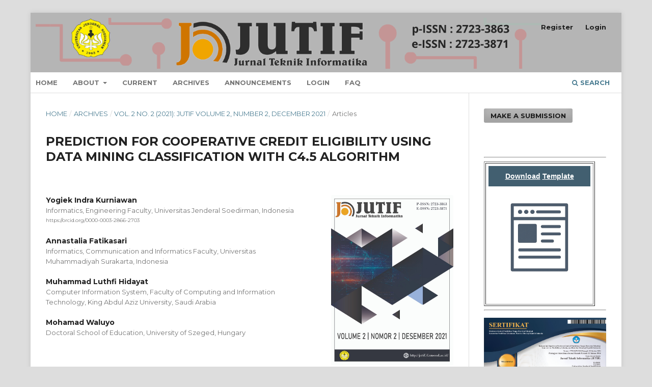

--- FILE ---
content_type: text/html; charset=utf-8
request_url: https://jutif.if.unsoed.ac.id/index.php/jurnal/article/view/49
body_size: 11157
content:
<!DOCTYPE html>
<html lang="en-US" xml:lang="en-US">
<head>
	<meta charset="utf-8">
	<meta name="viewport" content="width=device-width, initial-scale=1.0">
	<title>
		PREDICTION FOR COOPERATIVE CREDIT ELIGIBILITY USING DATA MINING CLASSIFICATION WITH C4.5 ALGORITHM 
							| Jurnal Teknik Informatika (Jutif)
			</title>

	
<link rel="icon" href="https://jutif.if.unsoed.ac.id/public/journals/1/favicon_en_US.png">
<meta name="generator" content="Open Journal Systems 3.3.0.10">
<meta name="google-site-verification" content="Dk_-1B3cNJmJgZwKdjfS7BILIB1tATrwchblZkrK4hg" />
<link rel="schema.DC" href="http://purl.org/dc/elements/1.1/" />
<meta name="DC.Creator.PersonalName" content="Yogiek Indra Kurniawan"/>
<meta name="DC.Creator.PersonalName" content="Annastalia Fatikasari"/>
<meta name="DC.Creator.PersonalName" content="Muhammad Luthfi Hidayat"/>
<meta name="DC.Creator.PersonalName" content="Mohamad Waluyo"/>
<meta name="DC.Date.created" scheme="ISO8601" content="2021-03-28"/>
<meta name="DC.Date.dateSubmitted" scheme="ISO8601" content="2021-01-06"/>
<meta name="DC.Date.issued" scheme="ISO8601" content="2021-11-28"/>
<meta name="DC.Date.modified" scheme="ISO8601" content="2023-01-12"/>
<meta name="DC.Description" xml:lang="en" content="BMT Artha Mandiri is a cooperative that provides savings and loans services. In providing credit, BMT Artha Mandiri still uses the manual method, namely by looking at the ledger and history of each customer, to find out whether the applicant is worthy or not worthy of credit so that it is not effective and efficient. The purpose of this research is to make an application that can predict whether a prospective customer is eligible or not to be given credit. Predictions are made using the data mining classification method, namely the C4.5 algorithm based on the supporting data each customer has to classify which factors have the most influence on the level of credit payments in the cooperative. In a built application, the C4.5 algorithm produces a decision tree that is easy to interpret based on the existing variables. In the application, there are features that can be used to make decisions about customers who will apply for credit at the cooperative. The blackbox test results on the application show that the application has been able to run as expected, while the results of the algorithm test also show that the application has been able to implement the C4.5 algorithm correctly. In addition, the results of testing for accuracy show that the maximum average value of Accuracy is 79.19%."/>
<meta name="DC.Format" scheme="IMT" content="application/pdf"/>
<meta name="DC.Identifier" content="49"/>
<meta name="DC.Identifier.pageNumber" content="67-74"/>
<meta name="DC.Identifier.DOI" content="10.20884/1.jutif.2021.2.2.49"/>
<meta name="DC.Identifier.URI" content="https://jutif.if.unsoed.ac.id/index.php/jurnal/article/view/49"/>
<meta name="DC.Language" scheme="ISO639-1" content="en"/>
<meta name="DC.Rights" content="Copyright (c) 2021 Yogiek Indra Kurniawan, Annastalia Fatikasari, Muhammad Luthfi Hidayat, Mohamad Waluyo"/>
<meta name="DC.Rights" content=""/>
<meta name="DC.Source" content="Jurnal Teknik Informatika (Jutif)"/>
<meta name="DC.Source.ISSN" content="2723-3871"/>
<meta name="DC.Source.Issue" content="2"/>
<meta name="DC.Source.Volume" content="2"/>
<meta name="DC.Source.URI" content="https://jutif.if.unsoed.ac.id/index.php/jurnal"/>
<meta name="DC.Subject" xml:lang="en" content="C4.5"/>
<meta name="DC.Subject" xml:lang="en" content="data mining"/>
<meta name="DC.Subject" xml:lang="en" content="classification"/>
<meta name="DC.Subject" xml:lang="en" content="cooperative credit eligibility"/>
<meta name="DC.Title" content="PREDICTION FOR COOPERATIVE CREDIT ELIGIBILITY USING DATA MINING CLASSIFICATION WITH C4.5 ALGORITHM "/>
<meta name="DC.Type" content="Text.Serial.Journal"/>
<meta name="DC.Type.articleType" content="Articles"/>
<meta name="gs_meta_revision" content="1.1"/>
<meta name="citation_journal_title" content="Jurnal Teknik Informatika (Jutif)"/>
<meta name="citation_journal_abbrev" content="J. Tek. Inform. (JUTIF)"/>
<meta name="citation_issn" content="2723-3871"/> 
<meta name="citation_author" content="Yogiek Indra Kurniawan"/>
<meta name="citation_author_institution" content="Informatics, Engineering Faculty, Universitas Jenderal Soedirman, Indonesia"/>
<meta name="citation_author" content="Annastalia Fatikasari"/>
<meta name="citation_author_institution" content="Informatics, Communication and Informatics Faculty, Universitas Muhammadiyah Surakarta, Indonesia"/>
<meta name="citation_author" content="Muhammad Luthfi Hidayat"/>
<meta name="citation_author_institution" content="Computer Information System, Faculty of Computing and Information Technology, King Abdul Aziz University, Saudi Arabia"/>
<meta name="citation_author" content="Mohamad Waluyo"/>
<meta name="citation_author_institution" content="Doctoral School of Education, University of Szeged, Hungary"/>
<meta name="citation_title" content="PREDICTION FOR COOPERATIVE CREDIT ELIGIBILITY USING DATA MINING CLASSIFICATION WITH C4.5 ALGORITHM "/>
<meta name="citation_language" content="en"/>
<meta name="citation_date" content="2021/03/28"/>
<meta name="citation_volume" content="2"/>
<meta name="citation_issue" content="2"/>
<meta name="citation_firstpage" content="67"/>
<meta name="citation_lastpage" content="74"/>
<meta name="citation_doi" content="10.20884/1.jutif.2021.2.2.49"/>
<meta name="citation_abstract_html_url" content="https://jutif.if.unsoed.ac.id/index.php/jurnal/article/view/49"/>
<meta name="citation_keywords" xml:lang="en" content="C4.5"/>
<meta name="citation_keywords" xml:lang="en" content="data mining"/>
<meta name="citation_keywords" xml:lang="en" content="classification"/>
<meta name="citation_keywords" xml:lang="en" content="cooperative credit eligibility"/>
<meta name="citation_pdf_url" content="https://jutif.if.unsoed.ac.id/index.php/jurnal/article/download/49/31"/>
<meta name="citation_reference" content="A. Sitio, Koperasi : Teori dan Praktek. Erlangga, 2001."/>
<meta name="citation_reference" content="S. Sugiyanto, “Analisis Leverage dan Risiko Dalam Kaitannya Dengan Manfaat Ekonomi Anggota (Studi Kasus pada Koperasi Keluarga Besar PT Dirgantara Indonesia Wahana Raharja),” Accounthink J. Account. Financ., vol. 4, no. 2, pp. 774–788, 2019, doi: 10.35706/acc.v4i2.2205."/>
<meta name="citation_reference" content="Y. I. Kurniawan, E. Soviana, and I. Yuliana, “Merging Pearson Correlation and TAN-ELR algorithm in recommender system,” in AIP Conference Proceedings, 2018, vol. 1977, doi: 10.1063/1.5042998."/>
<meta name="citation_reference" content="N. R. Indraswari and Y. I. Kurniawan, “Aplikasi Prediksi Usia Kelahiran Dengan Metode Naive Bayes,” J. Simetris, vol. 9, no. 1, pp. 129–138, 2018, doi: 10.24176/simet.v9i1.1827."/>
<meta name="citation_reference" content="Y. I. Kurniawan, T. Cahyono, Nofiyati, E. Maryanto, A. Fadli, and N. R. Indraswari, “Preprocessing Using Correlation Based Features Selection on Naive Bayes Classification,” in IOP Conference Series : Materials Science and Engineering 982 012012, 2020, pp. 1–8, doi: 10.1088/1757-899X/982/1/012012."/>
<meta name="citation_reference" content="A. A. Rahman and Y. I. Kurniawan, “Aplikasi Klasifikasi Penerima Kartu Indonesia Sehat Menggunakan Algoritma Naive Bayes Classifier,” J. Teknol. dan Manaj. Inform., vol. 4, no. 1, 2018."/>
<meta name="citation_reference" content="A. Fadli, A. Wisnu, W. Nugraha, M. S. Aliim, Y. I. Kurniawan, and W. H. Purnomo, “Simple Correlation Between Weather and COVID-19 Pandemic Using Data Mining Algorithms,” in IOP Conference Series : Materials Science and Engineering 982 012015, 2020, pp. 1–10, doi: 10.1088/1757-899X/982/1/012015."/>
<meta name="citation_reference" content="P. R. Sihombing and A. M. Arsani, “Comparison of Machine Learning Methods in Classifying Poverty in Indonesia in 2018,” J. Tek. Inform., vol. 2, no. 1, pp. 51–56, 2021, doi: https://doi.org/10.20884/1.jutif.2021.2.1.52."/>
<meta name="citation_reference" content="N. D. Miranda, L. Novamizanti, and S. Rizal, “Convolutional Neural Network Pada Klasifikasi Sidik Jari Menggunakan Resnet-50,” J. Tek. Inform., vol. 1, no. 2, pp. 61–68, 2020, doi: 10.20884/1.jutif.2020.1.2.18."/>
<meta name="citation_reference" content="C. Imam, E. W. Hidayat, and N. I. Kurniati, “Classification of Meat Imagery Using Artificial Neural Network Method and Texture Feature Extraction by Gray Level Co-Occurrence Matrix Method,” J. Tek. Inform., vol. 2, no. 1, pp. 1–8, 2021, doi: 10.20884/1.jutif.2021.2.1.37."/>
<meta name="citation_reference" content="B. K. Francis and S. S. Babu, “Predicting Academic Performance of Students Using a Hybrid Data Mining Approach,” J. Med. Syst., vol. 43, no. 6, pp. 1–15, 2019, doi: 10.1007/s10916-019-1295-4."/>
<meta name="citation_reference" content="N. M. Nawi, M. Makhtar, M. Z. Salikon, and Z. A. Afip, “A comparative analysis of classification techniques on predicting flood risk,” Indones. J. Electr. Eng. Comput. Sci., vol. 18, no. 3, pp. 1342–1350, 2020, doi: 10.11591/ijeecs.v18.i3.pp1342-1350."/>
<meta name="citation_reference" content="D. Febriyanto and Y. I. Kurniawan, “Prediksi Penyakit Tuberculosis (TBC) Menggunakan Algoritma C4.5,” J. Ilm. SINUS, vol. 16, no. 2, pp. 23–36, 2018, doi: 10.30646/sinus.v16i2.366."/>
<meta name="citation_reference" content="Y. I. Kurniawan, “Perbandingan Algoritma Naive Bayes dan C.45 Dalam Klasifikasi Data Mining,” vol. 5, no. 4, pp. 455–463, 2018, doi: http://dx.doi.org/10.25126/jtiik.201854803."/>
<meta name="citation_reference" content="T. Rosandy, “Perbandingan Metode Naive Bayes Classifier dengan Metode Decision Tree (C4.5) Untuk Menganalisa Kelancaran Pembiayaan (Studi Kasus : KSPPS / BMT Al-Fadhila),” J. TIM Darmajaya, vol. 02, no. 01, pp. 52–62, 2016."/>
<meta name="citation_reference" content="N. Iriadi and N. Nuraeni, “Kajian Penerapan Metode Klasifikasi Data Kelayakan Kredit Pada Bank,” J. Tek. Komput. AMIK BSI, vol. II, no. 1, pp. 132–137, 2016."/>
<meta name="citation_reference" content="R. P. Mahardikawati and N. Nurgiyatna, “Sistem Informasi Industri Kecil Menengah Pemerintahan Kabupaten Boyolali,” J. Tek. Inform., vol. 1, no. 2, pp. 53–60, 2020, doi: https://doi.org/10.20884/1.jutif.2020.1.2.13."/>
<meta name="citation_reference" content="A. Ahmad and Y. I. Kurniawan, “Sistem Pendukung Keputusan Pemilihan Pegawai Terbaik Menggunakan Simple Additive Weighting,” J. Tek. Inform., vol. 1, no. 2, pp. 101–108, 2020, doi: https://doi.org/10.20884/1.jutif.2020.1.2.14."/>
<meta name="citation_reference" content="Y. I. Kurniawan and T. I. Barokah, “Klasifikasi Penentuan Pengajuan Kartu Kredit Menggunakan K-Nearest Neighbor,” J. Ilm. Matrik, vol. 22, no. 1, pp. 73–82, 2020, doi: 10.33557/jurnalmatrik.v22i1.843."/>
<meta name="citation_reference" content="F. Y. Al Irsyadi, S. Supriyadi, and Y. I. Kurniawan, “Interactive educational animal identification game for primary schoolchildren with intellectual disability,” Int. J. Adv. Trends Comput. Sci. Eng., vol. 8, no. 6, pp. 3058–3064, 2019, doi: 10.30534/ijatcse/2019/64862019."/>
<meta name="citation_reference" content="Y. I. Kurniawan and P. A. Windiasani, “Sistem Pendukung Keputusan Untuk Penentuan Kelolosan Beasiswa Sekolah Menengah Kejuruan (SMK) menggunakan Metode Fuzzy,” J. Tek. Elektro, vol. 9, no. 1, pp. 13–17, 2017, doi: 10.15294/jte.v9i1.9322."/>
<meta name="citation_reference" content="K. M. Sudar and P. Deepalakshmi, “A two level security mechanism to detect a DDoS flooding attack in software-defined networks using entropy-based and C4.5 technique,” J. High Speed Networks, vol. 26, no. 1, pp. 55–76, 2020, doi: 10.3233/jhs-200630."/>
	<link rel="stylesheet" href="https://jutif.if.unsoed.ac.id/index.php/jurnal/$$$call$$$/page/page/css?name=stylesheet" type="text/css" /><link rel="stylesheet" href="//fonts.googleapis.com/css?family=Montserrat:400,700|Noto+Serif:400,400i,700,700i" type="text/css" /><link rel="stylesheet" href="https://jutif.if.unsoed.ac.id/lib/pkp/styles/fontawesome/fontawesome.css?v=3.3.0.10" type="text/css" /><link rel="stylesheet" href="https://jutif.if.unsoed.ac.id/public/journals/1/styleSheet.css?d=" type="text/css" />
</head>
<body class="pkp_page_article pkp_op_view has_site_logo" dir="ltr">

	<div class="pkp_structure_page">

				<header class="pkp_structure_head" id="headerNavigationContainer" role="banner">
						 <nav class="cmp_skip_to_content" aria-label="Jump to content links">
	<a href="#pkp_content_main">Skip to main content</a>
	<a href="#siteNav">Skip to main navigation menu</a>
		<a href="#pkp_content_footer">Skip to site footer</a>
</nav>

			<div class="pkp_head_wrapper">

				<div class="pkp_site_name_wrapper">
					<button class="pkp_site_nav_toggle">
						<span>Open Menu</span>
					</button>
										<div class="pkp_site_name">
																<a href="						https://jutif.if.unsoed.ac.id/index.php/jurnal/index
					" class="is_img">
							<img src="https://jutif.if.unsoed.ac.id/public/journals/1/pageHeaderLogoImage_en_US.png" width="1350" height="136"  />
						</a>
										</div>
				</div>

				
				<nav class="pkp_site_nav_menu" aria-label="Site Navigation">
					<a id="siteNav"></a>
					<div class="pkp_navigation_primary_row">
						<div class="pkp_navigation_primary_wrapper">
																				<ul id="navigationPrimary" class="pkp_navigation_primary pkp_nav_list">
								<li class="">
				<a href="https://jutif.if.unsoed.ac.id/index.php/jurnal/about">
					Home
				</a>
							</li>
								<li class="">
				<a href="https://jutif.if.unsoed.ac.id/index.php/jurnal/about">
					About
				</a>
									<ul>
																					<li class="">
									<a href="https://jutif.if.unsoed.ac.id/index.php/jurnal/about">
										About the Journal
									</a>
								</li>
																												<li class="">
									<a href="https://jutif.if.unsoed.ac.id/index.php/jurnal/about/submissions">
										Submissions
									</a>
								</li>
																												<li class="">
									<a href="https://jutif.if.unsoed.ac.id/index.php/jurnal/guidelines">
										Author Guidelines
									</a>
								</li>
																												<li class="">
									<a href="https://jutif.if.unsoed.ac.id/index.php/jurnal/about/editorialTeam">
										Editorial Team
									</a>
								</li>
																												<li class="">
									<a href="https://jutif.if.unsoed.ac.id/index.php/jurnal/reviewers">
										Reviewers
									</a>
								</li>
																												<li class="">
									<a href="https://jutif.if.unsoed.ac.id/index.php/jurnal/about/privacy">
										Privacy Statement
									</a>
								</li>
																												<li class="">
									<a href="https://jutif.if.unsoed.ac.id/index.php/jurnal/indexing">
										Indexing
									</a>
								</li>
																												<li class="">
									<a href="https://jutif.if.unsoed.ac.id/index.php/jurnal/about/contact">
										Contact
									</a>
								</li>
																		</ul>
							</li>
								<li class="">
				<a href="https://jutif.if.unsoed.ac.id/index.php/jurnal/issue/current">
					Current
				</a>
							</li>
								<li class="">
				<a href="https://jutif.if.unsoed.ac.id/index.php/jurnal/issue/archive">
					Archives
				</a>
							</li>
								<li class="">
				<a href="https://jutif.if.unsoed.ac.id/index.php/jurnal/announcement">
					Announcements
				</a>
							</li>
								<li class="">
				<a href="https://jutif.if.unsoed.ac.id/index.php/jurnal/login">
					Login
				</a>
							</li>
								<li class="">
				<a href="http://jutif.if.unsoed.ac.id/index.php/jurnal/faq">
					FAQ
				</a>
							</li>
			</ul>

				

																						<div class="pkp_navigation_search_wrapper">
									<a href="https://jutif.if.unsoed.ac.id/index.php/jurnal/search" class="pkp_search pkp_search_desktop">
										<span class="fa fa-search" aria-hidden="true"></span>
										Search
									</a>
								</div>
													</div>
					</div>
					<div class="pkp_navigation_user_wrapper" id="navigationUserWrapper">
							<ul id="navigationUser" class="pkp_navigation_user pkp_nav_list">
								<li class="profile">
				<a href="https://jutif.if.unsoed.ac.id/index.php/jurnal/user/register">
					Register
				</a>
							</li>
															<li class="profile">
				<a href="https://jutif.if.unsoed.ac.id/index.php/jurnal/login">
					Login
				</a>
							</li>
			</ul>

					</div>
				</nav>
			</div><!-- .pkp_head_wrapper -->
		</header><!-- .pkp_structure_head -->

						<div class="pkp_structure_content has_sidebar">
			<div class="pkp_structure_main" role="main">
				<a id="pkp_content_main"></a>

<div class="page page_article">
			<nav class="cmp_breadcrumbs" role="navigation" aria-label="You are here:">
	<ol>
		<li>
			<a href="https://jutif.if.unsoed.ac.id/index.php/jurnal/index">
				Home
			</a>
			<span class="separator">/</span>
		</li>
		<li>
			<a href="https://jutif.if.unsoed.ac.id/index.php/jurnal/issue/archive">
				Archives
			</a>
			<span class="separator">/</span>
		</li>
					<li>
				<a href="https://jutif.if.unsoed.ac.id/index.php/jurnal/issue/view/6">
					Vol. 2 No. 2 (2021): JUTIF Volume 2, Number 2, December 2021
				</a>
				<span class="separator">/</span>
			</li>
				<li class="current" aria-current="page">
			<span aria-current="page">
									Articles
							</span>
		</li>
	</ol>
</nav>
	
		  	 <article class="obj_article_details">

		
	<h1 class="page_title">
		PREDICTION FOR COOPERATIVE CREDIT ELIGIBILITY USING DATA MINING CLASSIFICATION WITH C4.5 ALGORITHM 
	</h1>

	
	<div class="row">
		<div class="main_entry">

							<section class="item authors">
					<h2 class="pkp_screen_reader">Authors</h2>
					<ul class="authors">
											<li>
							<span class="name">
								Yogiek Indra Kurniawan
							</span>
															<span class="affiliation">
									Informatics, Engineering Faculty, Universitas Jenderal Soedirman, Indonesia
																	</span>
																						<span class="orcid">
									
									<a href="https://orcid.org/0000-0003-2866-2703" target="_blank">
										https://orcid.org/0000-0003-2866-2703
									</a>
								</span>
													</li>
											<li>
							<span class="name">
								Annastalia Fatikasari
							</span>
															<span class="affiliation">
									Informatics, Communication and Informatics Faculty, Universitas Muhammadiyah Surakarta, Indonesia
																	</span>
																				</li>
											<li>
							<span class="name">
								Muhammad Luthfi Hidayat
							</span>
															<span class="affiliation">
									Computer Information System, Faculty of Computing and Information Technology, King Abdul Aziz University, Saudi Arabia
																	</span>
																				</li>
											<li>
							<span class="name">
								Mohamad Waluyo
							</span>
															<span class="affiliation">
									Doctoral School of Education, University of Szeged, Hungary
																	</span>
																				</li>
										</ul>
				</section>
			
																												<section class="item doi">
						<h2 class="label">
														DOI:
						</h2>
						<span class="value">
							<a href="https://doi.org/10.20884/1.jutif.2021.2.2.49">
								https://doi.org/10.20884/1.jutif.2021.2.2.49
							</a>
						</span>
					</section>
							
									<section class="item keywords">
				<h2 class="label">
										Keywords:
				</h2>
				<span class="value">
											C4.5, 											data mining, 											classification, 											cooperative credit eligibility									</span>
			</section>
			
										<section class="item abstract">
					<h2 class="label">Abstract</h2>
					<p>BMT Artha Mandiri is a cooperative that provides savings and loans services. In providing credit, BMT Artha Mandiri still uses the manual method, namely by looking at the ledger and history of each customer, to find out whether the applicant is worthy or not worthy of credit so that it is not effective and efficient. The purpose of this research is to make an application that can predict whether a prospective customer is eligible or not to be given credit. Predictions are made using the data mining classification method, namely the C4.5 algorithm based on the supporting data each customer has to classify which factors have the most influence on the level of credit payments in the cooperative. In a built application, the C4.5 algorithm produces a decision tree that is easy to interpret based on the existing variables. In the application, there are features that can be used to make decisions about customers who will apply for credit at the cooperative. The blackbox test results on the application show that the application has been able to run as expected, while the results of the algorithm test also show that the application has been able to implement the C4.5 algorithm correctly. In addition, the results of testing for accuracy show that the maximum average value of Accuracy is 79.19%.</p>
				</section>
			
			<div class="item downloads_chart">
	<h3 class="label">
		Downloads
	</h3>
	<div class="value">
		<canvas class="usageStatsGraph" data-object-type="Submission" data-object-id="49"></canvas>
		<div class="usageStatsUnavailable" data-object-type="Submission" data-object-id="49">
			Download data is not yet available.
		</div>
	</div>
</div>


																																								
										<section class="item references">
					<h2 class="label">
						References
					</h2>
					<div class="value">
																					<p>A. Sitio, Koperasi : Teori dan Praktek. Erlangga, 2001. </p>
															<p>S. Sugiyanto, “Analisis Leverage dan Risiko Dalam Kaitannya Dengan Manfaat Ekonomi Anggota (Studi Kasus pada Koperasi Keluarga Besar PT Dirgantara Indonesia Wahana Raharja),” Accounthink J. Account. Financ., vol. 4, no. 2, pp. 774–788, 2019, doi: 10.35706/acc.v4i2.2205. </p>
															<p>Y. I. Kurniawan, E. Soviana, and I. Yuliana, “Merging Pearson Correlation and TAN-ELR algorithm in recommender system,” in AIP Conference Proceedings, 2018, vol. 1977, doi: 10.1063/1.5042998. </p>
															<p>N. R. Indraswari and Y. I. Kurniawan, “Aplikasi Prediksi Usia Kelahiran Dengan Metode Naive Bayes,” J. Simetris, vol. 9, no. 1, pp. 129–138, 2018, doi: 10.24176/simet.v9i1.1827. </p>
															<p>Y. I. Kurniawan, T. Cahyono, Nofiyati, E. Maryanto, A. Fadli, and N. R. Indraswari, “Preprocessing Using Correlation Based Features Selection on Naive Bayes Classification,” in IOP Conference Series : Materials Science and Engineering 982 012012, 2020, pp. 1–8, doi: 10.1088/1757-899X/982/1/012012. </p>
															<p>A. A. Rahman and Y. I. Kurniawan, “Aplikasi Klasifikasi Penerima Kartu Indonesia Sehat Menggunakan Algoritma Naive Bayes Classifier,” J. Teknol. dan Manaj. Inform., vol. 4, no. 1, 2018. </p>
															<p>A. Fadli, A. Wisnu, W. Nugraha, M. S. Aliim, Y. I. Kurniawan, and W. H. Purnomo, “Simple Correlation Between Weather and COVID-19 Pandemic Using Data Mining Algorithms,” in IOP Conference Series : Materials Science and Engineering 982 012015, 2020, pp. 1–10, doi: 10.1088/1757-899X/982/1/012015. </p>
															<p>P. R. Sihombing and A. M. Arsani, “Comparison of Machine Learning Methods in Classifying Poverty in Indonesia in 2018,” J. Tek. Inform., vol. 2, no. 1, pp. 51–56, 2021, doi: <a href="https://doi.org/10.20884/1.jutif.2021.2.1.52">https://doi.org/10.20884/1.jutif.2021.2.1.52</a>. </p>
															<p>N. D. Miranda, L. Novamizanti, and S. Rizal, “Convolutional Neural Network Pada Klasifikasi Sidik Jari Menggunakan Resnet-50,” J. Tek. Inform., vol. 1, no. 2, pp. 61–68, 2020, doi: 10.20884/1.jutif.2020.1.2.18. </p>
															<p>C. Imam, E. W. Hidayat, and N. I. Kurniati, “Classification of Meat Imagery Using Artificial Neural Network Method and Texture Feature Extraction by Gray Level Co-Occurrence Matrix Method,” J. Tek. Inform., vol. 2, no. 1, pp. 1–8, 2021, doi: 10.20884/1.jutif.2021.2.1.37. </p>
															<p>B. K. Francis and S. S. Babu, “Predicting Academic Performance of Students Using a Hybrid Data Mining Approach,” J. Med. Syst., vol. 43, no. 6, pp. 1–15, 2019, doi: 10.1007/s10916-019-1295-4. </p>
															<p>N. M. Nawi, M. Makhtar, M. Z. Salikon, and Z. A. Afip, “A comparative analysis of classification techniques on predicting flood risk,” Indones. J. Electr. Eng. Comput. Sci., vol. 18, no. 3, pp. 1342–1350, 2020, doi: 10.11591/ijeecs.v18.i3.pp1342-1350. </p>
															<p>D. Febriyanto and Y. I. Kurniawan, “Prediksi Penyakit Tuberculosis (TBC) Menggunakan Algoritma C4.5,” J. Ilm. SINUS, vol. 16, no. 2, pp. 23–36, 2018, doi: 10.30646/sinus.v16i2.366. </p>
															<p>Y. I. Kurniawan, “Perbandingan Algoritma Naive Bayes dan C.45 Dalam Klasifikasi Data Mining,” vol. 5, no. 4, pp. 455–463, 2018, doi: <a href="http://dx.doi.org/10.25126/jtiik.201854803">http://dx.doi.org/10.25126/jtiik.201854803</a>. </p>
															<p>T. Rosandy, “Perbandingan Metode Naive Bayes Classifier dengan Metode Decision Tree (C4.5) Untuk Menganalisa Kelancaran Pembiayaan (Studi Kasus : KSPPS / BMT Al-Fadhila),” J. TIM Darmajaya, vol. 02, no. 01, pp. 52–62, 2016. </p>
															<p>N. Iriadi and N. Nuraeni, “Kajian Penerapan Metode Klasifikasi Data Kelayakan Kredit Pada Bank,” J. Tek. Komput. AMIK BSI, vol. II, no. 1, pp. 132–137, 2016. </p>
															<p>R. P. Mahardikawati and N. Nurgiyatna, “Sistem Informasi Industri Kecil Menengah Pemerintahan Kabupaten Boyolali,” J. Tek. Inform., vol. 1, no. 2, pp. 53–60, 2020, doi: <a href="https://doi.org/10.20884/1.jutif.2020.1.2.13">https://doi.org/10.20884/1.jutif.2020.1.2.13</a>. </p>
															<p>A. Ahmad and Y. I. Kurniawan, “Sistem Pendukung Keputusan Pemilihan Pegawai Terbaik Menggunakan Simple Additive Weighting,” J. Tek. Inform., vol. 1, no. 2, pp. 101–108, 2020, doi: <a href="https://doi.org/10.20884/1.jutif.2020.1.2.14">https://doi.org/10.20884/1.jutif.2020.1.2.14</a>. </p>
															<p>Y. I. Kurniawan and T. I. Barokah, “Klasifikasi Penentuan Pengajuan Kartu Kredit Menggunakan K-Nearest Neighbor,” J. Ilm. Matrik, vol. 22, no. 1, pp. 73–82, 2020, doi: 10.33557/jurnalmatrik.v22i1.843. </p>
															<p>F. Y. Al Irsyadi, S. Supriyadi, and Y. I. Kurniawan, “Interactive educational animal identification game for primary schoolchildren with intellectual disability,” Int. J. Adv. Trends Comput. Sci. Eng., vol. 8, no. 6, pp. 3058–3064, 2019, doi: 10.30534/ijatcse/2019/64862019. </p>
															<p>Y. I. Kurniawan and P. A. Windiasani, “Sistem Pendukung Keputusan Untuk Penentuan Kelolosan Beasiswa Sekolah Menengah Kejuruan (SMK) menggunakan Metode Fuzzy,” J. Tek. Elektro, vol. 9, no. 1, pp. 13–17, 2017, doi: 10.15294/jte.v9i1.9322. </p>
															<p>K. M. Sudar and P. Deepalakshmi, “A two level security mechanism to detect a DDoS flooding attack in software-defined networks using entropy-based and C4.5 technique,” J. High Speed Networks, vol. 26, no. 1, pp. 55–76, 2020, doi: 10.3233/jhs-200630. </p>
																		</div>
				</section>
			
		</div><!-- .main_entry -->

		<div class="entry_details">

										<div class="item cover_image">
					<div class="sub_item">
													<a href="https://jutif.if.unsoed.ac.id/index.php/jurnal/issue/view/6">
								<img src="https://jutif.if.unsoed.ac.id/public/journals/1/cover_issue_6_en_US.jpg" alt="">
							</a>
											</div>
				</div>
			
									
						<div class="item published">
				<section class="sub_item">
					<h2 class="label">
						Published
					</h2>
					<div class="value">
																			<span>2021-03-28</span>
																	</div>
				</section>
							</div>
			
										<div class="item citation">
					<section class="sub_item citation_display">
						<h2 class="label">
							How to Cite
						</h2>
						<div class="value">
							<div id="citationOutput" role="region" aria-live="polite">
								<div class="csl-bib-body">
  <div class="csl-entry"><div class="csl-left-margin">[1]</div><div class="csl-right-inline">Y. I. Kurniawan, A. Fatikasari, M. L. Hidayat, and M. Waluyo, “PREDICTION FOR COOPERATIVE CREDIT ELIGIBILITY USING DATA MINING CLASSIFICATION WITH C4.5 ALGORITHM ”, <i>J. Tek. Inform. (JUTIF)</i>, vol. 2, no. 2, pp. 67–74, Mar. 2021.</div></div>
</div>
							</div>
							<div class="citation_formats">
								<button class="cmp_button citation_formats_button" aria-controls="cslCitationFormats" aria-expanded="false" data-csl-dropdown="true">
									More Citation Formats
								</button>
								<div id="cslCitationFormats" class="citation_formats_list" aria-hidden="true">
									<ul class="citation_formats_styles">
																					<li>
												<a
													aria-controls="citationOutput"
													href="https://jutif.if.unsoed.ac.id/index.php/jurnal/citationstylelanguage/get/acm-sig-proceedings?submissionId=49&amp;publicationId=38"
													data-load-citation
													data-json-href="https://jutif.if.unsoed.ac.id/index.php/jurnal/citationstylelanguage/get/acm-sig-proceedings?submissionId=49&amp;publicationId=38&amp;return=json"
												>
													ACM
												</a>
											</li>
																					<li>
												<a
													aria-controls="citationOutput"
													href="https://jutif.if.unsoed.ac.id/index.php/jurnal/citationstylelanguage/get/apa?submissionId=49&amp;publicationId=38"
													data-load-citation
													data-json-href="https://jutif.if.unsoed.ac.id/index.php/jurnal/citationstylelanguage/get/apa?submissionId=49&amp;publicationId=38&amp;return=json"
												>
													APA
												</a>
											</li>
																					<li>
												<a
													aria-controls="citationOutput"
													href="https://jutif.if.unsoed.ac.id/index.php/jurnal/citationstylelanguage/get/harvard-cite-them-right?submissionId=49&amp;publicationId=38"
													data-load-citation
													data-json-href="https://jutif.if.unsoed.ac.id/index.php/jurnal/citationstylelanguage/get/harvard-cite-them-right?submissionId=49&amp;publicationId=38&amp;return=json"
												>
													Harvard
												</a>
											</li>
																					<li>
												<a
													aria-controls="citationOutput"
													href="https://jutif.if.unsoed.ac.id/index.php/jurnal/citationstylelanguage/get/ieee?submissionId=49&amp;publicationId=38"
													data-load-citation
													data-json-href="https://jutif.if.unsoed.ac.id/index.php/jurnal/citationstylelanguage/get/ieee?submissionId=49&amp;publicationId=38&amp;return=json"
												>
													IEEE
												</a>
											</li>
																					<li>
												<a
													aria-controls="citationOutput"
													href="https://jutif.if.unsoed.ac.id/index.php/jurnal/citationstylelanguage/get/modern-language-association?submissionId=49&amp;publicationId=38"
													data-load-citation
													data-json-href="https://jutif.if.unsoed.ac.id/index.php/jurnal/citationstylelanguage/get/modern-language-association?submissionId=49&amp;publicationId=38&amp;return=json"
												>
													MLA
												</a>
											</li>
																					<li>
												<a
													aria-controls="citationOutput"
													href="https://jutif.if.unsoed.ac.id/index.php/jurnal/citationstylelanguage/get/vancouver?submissionId=49&amp;publicationId=38"
													data-load-citation
													data-json-href="https://jutif.if.unsoed.ac.id/index.php/jurnal/citationstylelanguage/get/vancouver?submissionId=49&amp;publicationId=38&amp;return=json"
												>
													Vancouver
												</a>
											</li>
																			</ul>
																			<div class="label">
											Download Citation
										</div>
										<ul class="citation_formats_styles">
																							<li>
													<a href="https://jutif.if.unsoed.ac.id/index.php/jurnal/citationstylelanguage/download/ris?submissionId=49&amp;publicationId=38">
														<span class="fa fa-download"></span>
														Endnote/Zotero/Mendeley (RIS)
													</a>
												</li>
																							<li>
													<a href="https://jutif.if.unsoed.ac.id/index.php/jurnal/citationstylelanguage/download/bibtex?submissionId=49&amp;publicationId=38">
														<span class="fa fa-download"></span>
														BibTeX
													</a>
												</li>
																					</ul>
																	</div>
							</div>
						</div>
					</section>
				</div>
			
										<div class="item issue">

											<section class="sub_item">
							<h2 class="label">
								Issue
							</h2>
							<div class="value">
								<a class="title" href="https://jutif.if.unsoed.ac.id/index.php/jurnal/issue/view/6">
									Vol. 2 No. 2 (2021): JUTIF Volume 2, Number 2, December 2021
								</a>
							</div>
						</section>
					
											<section class="sub_item">
							<h2 class="label">
								Section
							</h2>
							<div class="value">
								Articles
							</div>
						</section>
					
									</div>
			
															
						
			

		</div><!-- .entry_details -->
	</div><!-- .row -->

</article>

	<div id="articlesBySameAuthorList">
						<h3>Most read articles by the same author(s)</h3>

			<ul>
																													<li>
													Arfandi Ahmad,
													Yogiek Indra Kurniawan,
												<a href="https://jutif.if.unsoed.ac.id/index.php/jurnal/article/view/14">
							SISTEM PENDUKUNG KEPUTUSAN PEMILIHAN PEGAWAI TERBAIK MENGGUNAKAN SIMPLE ADDITIVE WEIGHTING
						</a>,
						<a href="https://jutif.if.unsoed.ac.id/index.php/jurnal/issue/view/3">
							Jurnal Teknik Informatika (Jutif): Vol. 1 No. 2 (2020): JUTIF Volume 1, Number 2, December 2020
						</a>
					</li>
																													<li>
													Bangun Wijayanto,
													Yogiek Indra Kurniawan,
													Teguh  Cahyono,
													Indra Permana Jati,
												<a href="https://jutif.if.unsoed.ac.id/index.php/jurnal/article/view/123">
							INFORMATION SYSTEM FOR MONITORING COMMUNITY PARTICIPANT PROGRAM SERVICES IN THE COVID-19 PANDEMIC ERA
						</a>,
						<a href="https://jutif.if.unsoed.ac.id/index.php/jurnal/issue/view/7">
							Jurnal Teknik Informatika (Jutif): Vol. 3 No. 1 (2022): JUTIF Volume 3, Number 1, February 2022
						</a>
					</li>
																													<li>
													Mochammad Muslih Maruzi,
													Dadang Iskandar,
													Yogiek Indra Kurniawan,
												<a href="https://jutif.if.unsoed.ac.id/index.php/jurnal/article/view/150">
							ANDROID-BASED SHUTTLE ORDER APPLICATION USING FRAMEWORK FLUTTER
						</a>,
						<a href="https://jutif.if.unsoed.ac.id/index.php/jurnal/issue/view/8">
							Jurnal Teknik Informatika (Jutif): Vol. 3 No. 2 (2022): JUTIF Volume 3, Number 2, April 2022
						</a>
					</li>
																													<li>
													Eddy Maryanto,
													Yogiek Indra Kurniawan,
												<a href="https://jutif.if.unsoed.ac.id/index.php/jurnal/article/view/151">
							PARALLEL COMPUTATION DESIGN OF DETERMINANT AND INVERSE OF A MATRICE USING COMPUTATIONAL GEOMETRY ANALYSIS TECHNIQUE 
						</a>,
						<a href="https://jutif.if.unsoed.ac.id/index.php/jurnal/issue/view/7">
							Jurnal Teknik Informatika (Jutif): Vol. 3 No. 1 (2022): JUTIF Volume 3, Number 1, February 2022
						</a>
					</li>
																													<li>
													Diva Kurnia Achmadi ,
													Swahesti Puspita Rahayu,
													Yogiek Indra Kurniawan,
												<a href="https://jutif.if.unsoed.ac.id/index.php/jurnal/article/view/283">
							IMPLEMENTATION OF USER INTERFACE AND USER EXPERIENCE CAR WASH SERVICE PROVIDER ANDROID BASED APPLICATION “SPOTLESS” USING DESIGN THINKING METHOD
						</a>,
						<a href="https://jutif.if.unsoed.ac.id/index.php/jurnal/issue/view/12">
							Jurnal Teknik Informatika (Jutif): Vol. 3 No. 6 (2022): JUTIF Volume 3, Number 6, December 2022
						</a>
					</li>
																													<li>
													Yogiek Indra Kurniawan,
													Uki Hares Yulianti,
													Nadia Gitya Yulianita,
													Andika Putra Pratama,
												<a href="https://jutif.if.unsoed.ac.id/index.php/jurnal/article/view/317">
							ENGLISH LEARNING EDUCATIONAL GAMES FOR HEARING AND SPEECH IMPAIRMENT STUDENTS AT SLB B YAKUT PURWOKERTO
						</a>,
						<a href="https://jutif.if.unsoed.ac.id/index.php/jurnal/issue/view/9">
							Jurnal Teknik Informatika (Jutif): Vol. 3 No. 3 (2022): JUTIF Volume 3, Number 3, June 2022
						</a>
					</li>
																													<li>
													Fatah Yasin Al Irsyadi,
													Dedi Gunawan,
													Avifah Hasna  Nur Fadila,
													Yogiek Indra Kurniawan,
												<a href="https://jutif.if.unsoed.ac.id/index.php/jurnal/article/view/694">
							EDUCATIONAL GAME HIJAIYAH LETTER INTRODUCTION FOR DEAF IMPAIRMENT AND MENTALLY DISABILITIES CHILDREN
						</a>,
						<a href="https://jutif.if.unsoed.ac.id/index.php/jurnal/issue/view/12">
							Jurnal Teknik Informatika (Jutif): Vol. 3 No. 6 (2022): JUTIF Volume 3, Number 6, December 2022
						</a>
					</li>
																													<li>
													Febri Sutomo,
													Daffa Ammar Muaafii,
													Daffa Naufaldi Al Rasyid,
													Yogiek Indra Kurniawan,
													Lasmedi Afuan,
													Teguh Cahyono,
													Eddy Maryanto,
													Dadang Iskandar,
												<a href="https://jutif.if.unsoed.ac.id/index.php/jurnal/article/view/839">
							OPTIMIZATION OF THE K-NEAREST NEIGHBORS ALGORITHM USING THE ELBOW METHOD ON STROKE PREDICTION
						</a>,
						<a href="https://jutif.if.unsoed.ac.id/index.php/jurnal/issue/view/13">
							Jurnal Teknik Informatika (Jutif): Vol. 4 No. 1 (2023): JUTIF Volume 4, Number 1, February 2023
						</a>
					</li>
																													<li>
													Susi Setianingsih,
													Maria Ulfa  Chasanah,
													Yogiek Indra Kurniawan,
													Lasmedi Afuan,
												<a href="https://jutif.if.unsoed.ac.id/index.php/jurnal/article/view/980">
							IMPLEMENTATION OF PARTICLE SWARM OPTIMIZATION IN K-NEAREST NEIGHBOR ALGORITHM AS OPTIMIZATION HEPATITIS C CLASSIFICATION
						</a>,
						<a href="https://jutif.if.unsoed.ac.id/index.php/jurnal/issue/view/14">
							Jurnal Teknik Informatika (Jutif): Vol. 4 No. 2 (2023): JUTIF Volume 4, Number 2, April 2023
						</a>
					</li>
																													<li>
													Nuravifah Novembriana Marpid,
													Yogiek Indra Kurniawan,
													Swahesti Puspita Rahayu,
												<a href="https://jutif.if.unsoed.ac.id/index.php/jurnal/article/view/1563">
							ANALYSIS OF THE MOVIE DATABASE FILM RATING PREDICTION WITH ENSEMBLE LEARNING USING RANDOM FOREST REGRESSION METHOD
						</a>,
						<a href="https://jutif.if.unsoed.ac.id/index.php/jurnal/issue/view/26">
							Jurnal Teknik Informatika (Jutif): Vol. 6 No. 1 (2025): JUTIF Volume 6, Number 1, February 2025
						</a>
					</li>
							</ul>
			<div id="articlesBySameAuthorPages">
				<strong>1</strong>&nbsp;<a href="https://jutif.if.unsoed.ac.id/index.php/jurnal/article/view/49?articlesBySameAuthorPage=2#articlesBySameAuthor">2</a>&nbsp;<a href="https://jutif.if.unsoed.ac.id/index.php/jurnal/article/view/49?articlesBySameAuthorPage=2#articlesBySameAuthor">&gt;</a>&nbsp;<a href="https://jutif.if.unsoed.ac.id/index.php/jurnal/article/view/49?articlesBySameAuthorPage=2#articlesBySameAuthor">&gt;&gt;</a>&nbsp;
			</div>
			</div>


</div><!-- .page -->

	</div><!-- pkp_structure_main -->

									<div class="pkp_structure_sidebar left" role="complementary" aria-label="Sidebar">
				<div class="pkp_block block_make_submission">
	<h2 class="pkp_screen_reader">
		Make a Submission
	</h2>

	<div class="content">
		<a class="block_make_submission_link" href="https://jutif.if.unsoed.ac.id/index.php/jurnal/about/submissions">
			Make a Submission
		</a>
	</div>
</div>
<div class="pkp_block block_custom" id="customblock-sidebar">
	<h2 class="title pkp_screen_reader">sidebar</h2>
	<div class="content">
		<hr>
<table border="1" cellpadding="5">
<tbody>
<tr>
<td>
<table width="200" cellspacing="0" cellpadding="2" align="left">
<tbody>
<tr>
<td style="height: 40px; vertical-align: middle; border-bottom: 1 px solid #ffffff; text-align: center; background-color: #425f70; width: 100%;"><span style="color: #fff;"><strong>&nbsp;<span style="text-decoration: underline;">Download</span> <span style="text-decoration: underline;">Template</span></strong></span>&nbsp;</td>
</tr>
<tr>
<td style="height: 35px; vertical-align: middle; border-bottom: 1px solid #ffffff; text-align: center; width: 100%;"><a href="https://drive.google.com/drive/folders/1B_Z3ri5jvKanfqDJrKUUxxo0bFh0VtdP?usp=sharing" target="_blank" rel="noopener"><img src="/styles/template.png"></a></td>
</tr>
</tbody>
</table>
<br>&nbsp; &nbsp;</td>
</tr>
</tbody>
</table>
<hr>
<p><a href="https://drive.google.com/drive/folders/1wryQXJE1mBwmKMNnpuX5iQLOPuov_1ip?usp=sharing" target="_blank" rel="noopener"><img src="https://journals.id/master/CertificateJUTIF.png" width="150"> </a></p>
<p><a href="https://sinta.kemdikbud.go.id/journals/detail?id=8538" target="_blank" rel="noopener"> <img src="https://journals.id/master/Sinta2_footer.png" width="150"> </a></p>
<hr>
<table border="1" cellpadding="5">
<tbody>
<tr>
<td>
<table width="200" cellspacing="0" cellpadding="2" align="left">
<tbody>
<tr>
<td style="height: 40px; width: 100%; vertical-align: middle; border-bottom: 1 px solid #ffffff; text-align: center; background-color: #9da0a3;"><span style="color: #fff;"><strong> ..:: ISSN ::..</strong></span></td>
</tr>
<tr>
<td style="height: 35px; vertical-align: middle; border-bottom: 1px solid #ffffff; text-align: center; background-color: #dee1e3; width: 100%;"><span style="color: black;"><strong>P-ISSN : 2723-3863 <br>e-ISSN : 2723-3871</strong></span></td>
</tr>
</tbody>
</table>
</td>
</tr>
</tbody>
</table>
<hr>
<table border="1" cellpadding="5">
<tbody>
<tr>
<td>
<table width="200" cellspacing="0" cellpadding="2" align="left">
<tbody>
<tr>
<td style="height: 40px; width: 100%; vertical-align: middle; border-bottom: 1 px solid #ffffff; text-align: center; background-color: #9da0a3;"><span style="color: #fff;"><strong> &nbsp;&nbsp;..:: ABOUT JUTIF ::..&nbsp;&nbsp;</strong></span></td>
</tr>
<tr>
<td style="height: 35px; vertical-align: middle; border-bottom: 1px solid #ffffff; text-align: center; background-color: #dee1e3; width: 100%;"><span style="color: #edfe13;"><strong><a href="/index.php/jurnal/about"> Focus and Scope</a></strong></span></td>
</tr>
<tr>
<td style="height: 35px; vertical-align: middle; border-bottom: 1px solid #ffffff; text-align: center; background-color: #dee1e3; width: 100%;"><span style="color: #edfe13;"><strong><a href="/index.php/jurnal/about/editorialTeam"> Editorial Team</a></strong></span></td>
</tr>
<tr>
<td style="height: 35px; vertical-align: middle; border-bottom: 1px solid #ffffff; text-align: center; background-color: #dee1e3; width: 100%;"><span style="color: #edfe13;"><strong><a href="/index.php/jurnal/reviewers"> Reviewers</a></strong></span></td>
</tr>
<tr>
<td style="height: 35px; vertical-align: middle; border-bottom: 1px solid #ffffff; text-align: center; background-color: #dee1e3; width: 100%;"><span style="color: #edfe13;"><strong><a href="/index.php/jurnal/guidelines"> Author Guidelines</a></strong></span></td>
</tr>
<tr>
<td style="height: 35px; vertical-align: middle; border-bottom: 1px solid #ffffff; text-align: center; background-color: #dee1e3; width: 100%;"><span style="color: #edfe13;"><strong><a href="/index.php/jurnal/reviewprocess"> Peer Review Process</a></strong></span></td>
</tr>
<tr>
<td style="height: 35px; vertical-align: middle; border-bottom: 1px solid #ffffff; text-align: center; background-color: #dee1e3; width: 100%;"><span style="color: #edfe13;"><strong><a href="/index.php/jurnal/openaccess"> Open Access Policy</a></strong></span></td>
</tr>
<tr>
<td style="height: 35px; vertical-align: middle; border-bottom: 1px solid #ffffff; text-align: center; background-color: #dee1e3; width: 100%;"><span style="color: #edfe13;"><strong><a href="/index.php/jurnal/licensing"> Licensing &amp; Copyright</a></strong></span></td>
</tr>
<tr>
<td style="height: 35px; vertical-align: middle; border-bottom: 1px solid #ffffff; text-align: center; background-color: #dee1e3; width: 100%;"><span style="color: #edfe13;"><strong><a href="/index.php/jurnal/archiving"> Archiving</a></strong></span></td>
</tr>
<tr>
<td style="height: 35px; vertical-align: middle; border-bottom: 1px solid #ffffff; text-align: center; background-color: #dee1e3; width: 100%;"><span style="color: #edfe13;"><strong><a href="/index.php/jurnal/plagiarism"> Plagiarism Policy</a></strong></span></td>
</tr>
<tr>
<td style="height: 35px; vertical-align: middle; border-bottom: 1px solid #ffffff; text-align: center; background-color: #dee1e3; width: 100%;"><span style="color: #edfe13;"><strong><a href="/index.php/jurnal/frequency"> Publication Frequency</a></strong></span></td>
</tr>
<tr>
<td style="height: 35px; vertical-align: middle; border-bottom: 1px solid #ffffff; text-align: center; background-color: #dee1e3; width: 100%;"><span style="color: #edfe13;"><strong><a href="/index.php/jurnal/ethics"> Publication Ethics</a></strong></span></td>
</tr>
<tr>
<td style="height: 35px; vertical-align: middle; border-bottom: 1px solid #ffffff; text-align: center; background-color: #dee1e3; width: 100%;"><span style="color: #edfe13;"><strong><a href="/index.php/jurnal/apc"> Article Processing Charge</a></strong></span></td>
</tr>
<tr>
<td style="height: 35px; vertical-align: middle; border-bottom: 1px solid #ffffff; text-align: center; background-color: #dee1e3; width: 100%;"><span style="color: #edfe13;"><strong><a href="/index.php/jurnal/aipolicy"> Generative AI Policy</a></strong></span></td>
</tr>
<tr>
<td style="height: 35px; vertical-align: middle; border-bottom: 1px solid #ffffff; text-align: center; background-color: #dee1e3; width: 100%;"><span style="color: #edfe13;"><strong><a href="/index.php/jurnal/indexing"> Indexing</a></strong></span></td>
</tr>
<tr>
<td style="height: 35px; vertical-align: middle; border-bottom: 1px solid #ffffff; text-align: center; background-color: #dee1e3; width: 100%;"><span style="color: #edfe13;"><strong><a href="/index.php/jurnal/history"> Journal's History</a></strong></span></td>
</tr>
<tr>
<td style="height: 35px; vertical-align: middle; border-bottom: 1px solid #ffffff; text-align: center; background-color: #dee1e3; width: 100%;"><span style="color: #edfe13;"><strong><a href="/index.php/jurnal/about/contact"> Contact</a></strong></span></td>
</tr>
</tbody>
</table>
</td>
</tr>
</tbody>
</table>
<hr><!--
<table border="1" cellpadding="5">
<tbody>
<tr>
<td>
<table width="200" cellspacing="0" cellpadding="2" align="left">
<tbody>
<tr>
<td style="height: 40px; vertical-align: middle; border-bottom: 1 px solid #ffffff; text-align: center; background-color: #425f70; width: 100%;"><span style="color: #fff;"><strong> <span style="text-decoration: underline;">Ask</span> <span style="text-decoration: underline;">For</span> <span style="text-decoration: underline;">Help</span></strong></span> </td>
</tr>
<tr>
<td style="height: 35px; vertical-align: middle; border-bottom: 1px solid #ffffff; text-align: center; width: 100%;"><a href="https://api.whatsapp.com/send?phone=6282324924093&amp;text=I%20want%20to%20ask%20about%20JUTIF" target="_blank" rel="noopener"><img src="/public/site/images/jutif/wa.png" /></a><br />Chat Me!</td>
</tr>
</tbody>
</table>
<br />   </td>
</tr>
</tbody>
</table>
<hr />!-->
<table border="1" cellpadding="5">
<tbody>
<tr>
<td>
<table width="200" cellspacing="0" cellpadding="0" align="left">
<tbody>
<tr>
<td style="height: 40px; vertical-align: middle; border-bottom: 1 px solid #ffffff; text-align: center; background-color: #425f70; width: 100%;"><span style="color: #fff;"><strong>&nbsp;<span style="text-decoration: underline;">Article Cited in</span></strong></span>&nbsp;</td>
</tr>
<tr>
<td style="height: 35px; vertical-align: middle; border-bottom: 1px solid #ffffff; text-align: center; width: 100%;"><a href="https://drive.google.com/file/d/1IaCVfNgOsgPTBYuR97QqJsrXHL-bEIJC/view?usp=sharing" target="_blank" rel="noopener"><img src="/public/site/images/indexing/scopus.png"></a></td>
</tr>
<tr>
<td style="height: 40px; vertical-align: middle; border-bottom: 1 px solid #ffffff; text-align: center; background-color: #425f70; width: 100%;"><span style="color: #fff;"><strong>&nbsp;<span style="text-decoration: underline;">Tools</span></strong></span>&nbsp;</td>
</tr>
<tr>
<td style="height: 35px; vertical-align: middle; border-bottom: 1px solid #ffffff; text-align: center;"><a href="https://www.mendeley.com/download-desktop-new/"><img src="/public/site/images/indexing/mendeley.png"></a></td>
</tr>
<tr>
<td style="height: 35px; vertical-align: middle; border-bottom: 1px solid #ffffff; text-align: center;"><a href="https://ieeeauthorcenter.ieee.org/wp-content/uploads/IEEE-Reference-Guide.pdf"><img src="/public/site/images/indexing/IEEE.png"></a></td>
</tr>
<tr>
<td style="height: 35px; vertical-align: middle; border-bottom: 1px solid #ffffff; text-align: center;"><a href="https://www.turnitin.com/"><img src="/public/site/images/indexing/turnitin.png"></a></td>
</tr>
<tr>
<td style="height: 35px; vertical-align: middle; border-bottom: 1px solid #ffffff; text-align: center;"><a href="https://pkp.sfu.ca/ojs/"><img src="/public/site/images/indexing/ojs.png"></a></td>
</tr>
</tbody>
</table>
</td>
</tr>
</tbody>
</table>
<hr>
<table border="1" cellpadding="5">
<tbody>
<tr>
<td>
<table width="200" cellspacing="0" cellpadding="0" align="left">
<tbody>
<tr>
<td style="height: 35px; vertical-align: middle; border-bottom: 1px solid #ffffff; text-align: center;">
<p align="center"><a href="https://info.flagcounter.com/pIVv"><img src="https://s01.flagcounter.com/count2/pIVv/bg_FFFFFF/txt_000000/border_CCCCCC/columns_2/maxflags_20/viewers_0/labels_1/pageviews_1/flags_0/percent_0/" alt="Free counters!" border="0"></a></p>
</td>
</tr>
</tbody>
</table>
</td>
</tr>
</tbody>
</table>
<hr>
	</div>
</div>
<div class="pkp_block block_information">
	<h2 class="title">Information</h2>
	<div class="content">
		<ul>
							<li>
					<a href="https://jutif.if.unsoed.ac.id/index.php/jurnal/information/readers">
						For Readers
					</a>
				</li>
										<li>
					<a href="https://jutif.if.unsoed.ac.id/index.php/jurnal/information/authors">
						For Authors
					</a>
				</li>
										<li>
					<a href="https://jutif.if.unsoed.ac.id/index.php/jurnal/information/librarians">
						For Librarians
					</a>
				</li>
					</ul>
	</div>
</div>

			</div><!-- pkp_sidebar.left -->
			</div><!-- pkp_structure_content -->

<div class="pkp_structure_footer_wrapper" role="contentinfo">
	<a id="pkp_content_footer"></a>

	<div class="pkp_structure_footer">

					<div class="pkp_footer_content">
				<p align="center"><strong>Copyright © Jutif Unsoed 2024</strong></p>
<center><a href="https://statcounter.com/p12360734/?guest=1" target="_blank" rel="noopener">Jutif's Stats</a>  <a title="Jurnal Teknik Informatika Statistics" href="https://statcounter.com/p12360734/?guest=1" target="_blank" rel="noopener"> <img style="border: none;" src="https://c.statcounter.com/12360734/0/024c2654/0/" alt="Hit counters" /> </a></center><center><strong>Indexed By :</strong></center><center><a href="https://sinta.kemdikbud.go.id/journals/detail?id=8538" target="_blank" rel="noopener"> <img src="https://journals.id/master/Sinta2_footer.png" width="150" /> </a> <a href="https://app.dimensions.ai/discover/publication?search_mode=content&amp;and_facet_source_title=jour.1391517" target="_blank" rel="noopener"> <img src="https://jutif.if.unsoed.ac.id/public/site/images/indexing/dimensions_footer.png" /> </a> <a href="https://scholar.google.com/citations?user=BXI2fBgAAAAJ&amp;hl=en" target="_blank" rel="noopener"> <img src="https://jutif.if.unsoed.ac.id/public/site/images/indexing/google_footer.png" /> </a> <a href="https://garuda.kemdikbud.go.id/journal/view/19829" target="_blank" rel="noopener"> <img src="https://jutif.if.unsoed.ac.id/public/site/images/indexing/garuda_footer.png" /> </a> <a href="https://www.worldcat.org/search?q=jurnal+teknik+informatika+%28jutif%29&amp;qt=results_page" target="_blank" rel="noopener"> <img src="https://jutif.if.unsoed.ac.id/public/site/images/indexing/worldcat_footer.png" /> </a> <a href="https://www.base-search.net/Search/Results?q=dccoll:ftjutif&amp;refid=dctableen" target="_blank" rel="noopener"> <img src="https://jutif.if.unsoed.ac.id/public/site/images/indexing/base_footer.png" /> </a> <a href="https://onesearch.id/Search/Results?widget=1&amp;repository_id=14336" target="_blank" rel="noopener"> <img src="https://jutif.if.unsoed.ac.id/public/site/images/indexing/onesearch_footer.png" /> </a> <a href="https://www.scilit.net/journal/6019221" target="_blank" rel="noopener"> <img src="https://jutif.if.unsoed.ac.id/public/site/images/indexing/scilit_footer.png" /> </a> <a href="https://search.crossref.org/?q=2723-3863&amp;from_ui=yes" target="_blank" rel="noopener"> <img src="https://jutif.if.unsoed.ac.id/public/site/images/indexing/crossref_footer.png" /> </a> <a href="https://isindexing.com/isi/journalpapers.php?id=14602" target="_blank" rel="noopener"> <img src="https://jutif.if.unsoed.ac.id/public/site/images/indexing/isi_footer.png" /> </a> <a href="https://www.neliti.com/journals/jutif" target="_blank" rel="noopener"> <img src="https://jutif.if.unsoed.ac.id/public/site/images/indexing/neliti_footer.png" /> </a> <a href="https://portal.issn.org/resource/ISSN/2723-3871" target="_blank" rel="noopener"> <img src="https://jutif.if.unsoed.ac.id/public/site/images/indexing/isjd_footer.png" /> </a> <a href="https://journals.indexcopernicus.com/search/details?id=67623" target="_blank" rel="noopener"> <img src="https://jutif.if.unsoed.ac.id/public/site/images/indexing/copernicus_footer.png" /> </a> <a href="http://olddrji.lbp.world/JournalProfile.aspx?jid=2723-3871" target="_blank" rel="noopener"> <img src="https://jutif.if.unsoed.ac.id/public/site/images/indexing/drji_footer.png" /> </a> <a href="https://index.pkp.sfu.ca/index.php/browse/index/9231" target="_blank" rel="noopener"> <img src="https://jutif.if.unsoed.ac.id/public/site/images/indexing/pkp_footer.png" /> </a> <a href="https://publons.com/journal/872533/jurnal-teknik-informatika-jutif/" target="_blank" rel="noopener"> <img src="https://jutif.if.unsoed.ac.id/public/site/images/indexing/publons_footer.png" /> </a> <a href="https://moraref.kemenag.go.id/archives/journal/99047180253369270" target="_blank" rel="noopener"> <img src="https://jutif.if.unsoed.ac.id/public/site/images/indexing/moraref_footer.png" /> </a></center><center><strong>Jurnal Teknik Informatika (JUTIF)</strong></center><center><a href="https://issn.brin.go.id/terbit/detail/1595221032" target="_blank" rel="noopener">P-ISSN : 2723-3863 </a> | <a href="https://issn.brin.go.id/terbit/detail/1595220270" target="_blank" rel="noopener">e-ISSN : 2723-3871 </a></center><center><strong>This work is licensed under a</strong></center><center><a href="https://creativecommons.org/licenses/by/4.0/" target="_blank" rel="noopener"> <img src="https://jutif.if.unsoed.ac.id/public/site/images/jutif/ccby.png" /> </a></center>
			</div>
		
		<div class="pkp_brand_footer" role="complementary">
			<a href="https://jutif.if.unsoed.ac.id/index.php/jurnal/about/aboutThisPublishingSystem">
				<img alt="More information about the publishing system, Platform and Workflow by OJS/PKP." src="https://jutif.if.unsoed.ac.id/templates/images/ojs_brand.png">
			</a>
		</div>
	</div>
</div><!-- pkp_structure_footer_wrapper -->

</div><!-- pkp_structure_page -->

<script src="https://jutif.if.unsoed.ac.id/lib/pkp/lib/vendor/components/jquery/jquery.min.js?v=3.3.0.10" type="text/javascript"></script><script src="https://jutif.if.unsoed.ac.id/lib/pkp/lib/vendor/components/jqueryui/jquery-ui.min.js?v=3.3.0.10" type="text/javascript"></script><script src="https://jutif.if.unsoed.ac.id/plugins/themes/default/js/lib/popper/popper.js?v=3.3.0.10" type="text/javascript"></script><script src="https://jutif.if.unsoed.ac.id/plugins/themes/default/js/lib/bootstrap/util.js?v=3.3.0.10" type="text/javascript"></script><script src="https://jutif.if.unsoed.ac.id/plugins/themes/default/js/lib/bootstrap/dropdown.js?v=3.3.0.10" type="text/javascript"></script><script src="https://jutif.if.unsoed.ac.id/plugins/themes/default/js/main.js?v=3.3.0.10" type="text/javascript"></script><script src="https://jutif.if.unsoed.ac.id/plugins/generic/citationStyleLanguage/js/articleCitation.js?v=3.3.0.10" type="text/javascript"></script><script type="text/javascript">var pkpUsageStats = pkpUsageStats || {};pkpUsageStats.data = pkpUsageStats.data || {};pkpUsageStats.data.Submission = pkpUsageStats.data.Submission || {};pkpUsageStats.data.Submission[49] = [];</script><script src="https://cdnjs.cloudflare.com/ajax/libs/Chart.js/2.0.1/Chart.js?v=3.3.0.10" type="text/javascript"></script><script type="text/javascript">var pkpUsageStats = pkpUsageStats || {};pkpUsageStats.locale = pkpUsageStats.locale || {};pkpUsageStats.locale.months = ["Jan","Feb","Mar","Apr","May","Jun","Jul","Aug","Sep","Oct","Nov","Dec"];pkpUsageStats.config = pkpUsageStats.config || {};pkpUsageStats.config.chartType = "bar";</script><script src="https://jutif.if.unsoed.ac.id/plugins/generic/usageStats/js/UsageStatsFrontendHandler.js?v=3.3.0.10" type="text/javascript"></script>


</body>
</html>


--- FILE ---
content_type: text/css
request_url: https://jutif.if.unsoed.ac.id/public/journals/1/styleSheet.css?d=
body_size: 492
content:
.pkp_site_name .is_img img{
	display: inline-block;
	max-height: 100px;
	max-width: 100%;
	width: auto;
	height: auto;
}

.pkp_structure_page{
	margin-top: 25px;
	margin-bottom: 20px;
}

.pkp_site_name_wrapper, .pkp_navigation_primary_row{
	padding-left: 10px;
	padding-right: 10px;
}

.pkp_site_name {
	padding-top: 5px;
	padding-bottom: 2px;
}

.obj_article_details .abstract{
	text-align: justify;
}

.pkp_brand_footer {
	display: none;
}

.vertical-menu {
width: 100%; /* lebar dari menu, saran saya tidak perlu di ubah */
}
 
.vertical-menu a {
background-color: #FFD9D9; /* Warna pada bagian body menu */
color: black; /* Warna tulisan */
display: block;
padding: 12px;
text-decoration: none;
font-family: arial; /*Jenis font*/
}
 
.vertical-menu a:hover {
background-color: #ccc; /* Warna efek yang keluar ketika di arahkan mouse */
}
 
.vertical-menu a.active {
background-color: #800000; /* Warna pada header menu */
color: white; /*Warna font*/
font-family: arial; /*Jenis font*/
}